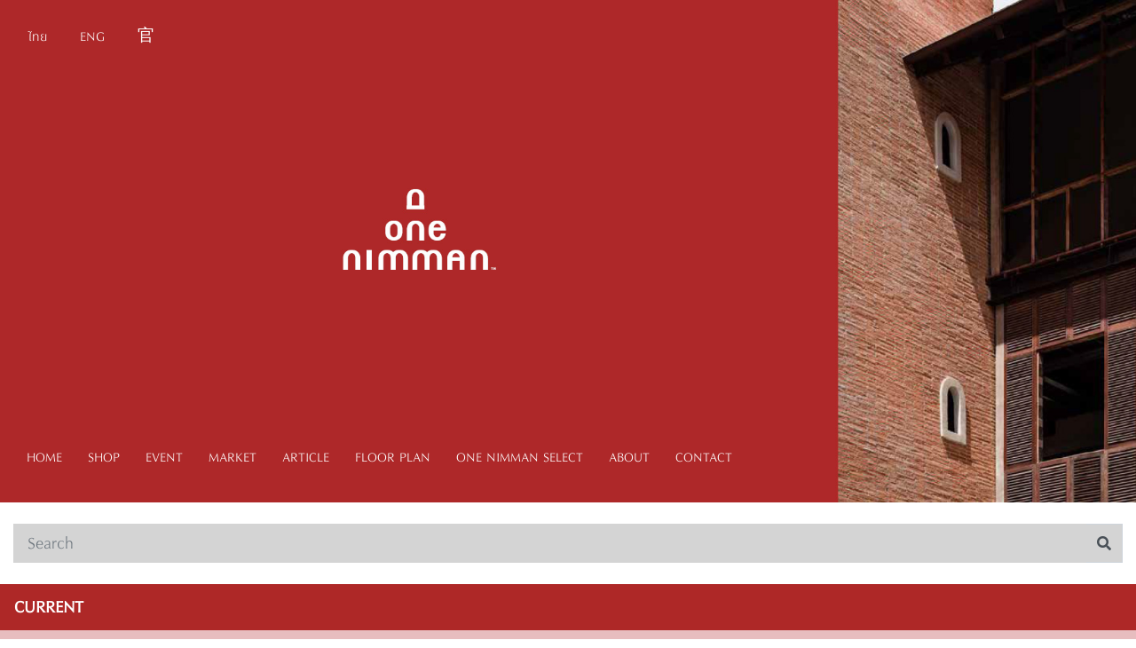

--- FILE ---
content_type: text/html; charset=utf-8
request_url: https://www.onenimman.com/art-gallery/current/
body_size: 20018
content:
<!DOCTYPE html>
<html lang="en">
<head>
<meta charset="UTF-8">
<meta name="viewport" content="width=device-width, initial-scale=1, shrink-to-fit=no">
<meta http-equiv="x-ua-compatible" content="ie=edge">
<title>CURRENT | Art Gallery : ONE NIMMAN แหล่งรวมร้านค้า ศิลปะ วัฒนธรรม และความร่วมสมัย ณ นิมมานซอย 1</title>
<meta name="description" content="วันนิมมาน ทำเลที่โดดเด่นที่สุดบนถนนนิมมานเหมินทร์ คือที่ตั้งของ ONE NIMMAN ที่เชื่อมโยงระหว่างรูปแบบชีวิตสมัยใหม่ กับวัฒนธรรมท้องถิ่น โดยรวบรวมร้านอาหาร พื้นที่ศิลปะ คาเฟ่ บาร์">
<meta name="keywords" content="one nimman, วันนิมมาน, เชียงใหม่, เที่ยวเชียงใหม่, Chiangmai" />
<meta name="robots" content="index,follow">
<meta name="revisit-after" content="3 days">
<meta name="language" content="th">
<meta property="og:title" content="CURRENT | Art Gallery : ONE NIMMAN แหล่งรวมร้านค้า ศิลปะ วัฒนธรรม และความร่วมสมัย ณ นิมมานซอย 1" />
<meta property="og:url" content="https://www.onenimman.com/art-gallery/current/" />
<meta property="og:image" content="https://www.onenimman.com/uploads/FBIMG.png"/>
<meta property="og:site_name" content="One Nimman" />
<meta property="og:type" content="article" />
<meta property="og:description" content="วันนิมมาน ทำเลที่โดดเด่นที่สุดบนถนนนิมมานเหมินทร์ คือที่ตั้งของ ONE NIMMAN ที่เชื่อมโยงระหว่างรูปแบบชีวิตสมัยใหม่ กับวัฒนธรรมท้องถิ่น โดยรวบรวมร้านอาหาร พื้นที่ศิลปะ คาเฟ่ บาร์" />
<meta name="twitter:title" content="CURRENT | Art Gallery : ONE NIMMAN แหล่งรวมร้านค้า ศิลปะ วัฒนธรรม และความร่วมสมัย ณ นิมมานซอย 1" />
<meta name="twitter:description" content="วันนิมมาน ทำเลที่โดดเด่นที่สุดบนถนนนิมมานเหมินทร์ คือที่ตั้งของ ONE NIMMAN ที่เชื่อมโยงระหว่างรูปแบบชีวิตสมัยใหม่ กับวัฒนธรรมท้องถิ่น โดยรวบรวมร้านอาหาร พื้นที่ศิลปะ คาเฟ่ บาร์" />
<meta name="twitter:image" content="https://www.onenimman.com/uploads/FBIMG.png"/>
<meta name="twitter:url" content="https://www.onenimman.com/art-gallery/current/" />
<base href="/">

<link rel="shortcut icon" href="images/favicon.png" type="image/x-icon" />
<link rel="apple-touch-icon-precomposed" sizes="144x144" href="images/144.png">
<link rel="apple-touch-icon-precomposed" sizes="114x114" href="images/114.png">
<link rel="apple-touch-icon-precomposed" sizes="72x72" href="images/72.png">
<link rel="apple-touch-icon-precomposed" href="images/57.png">
<!-- Font Awesome -->
<link rel="stylesheet" href="https://use.fontawesome.com/releases/v5.11.2/css/all.css">
<!-- Google Fonts Roboto -->
<link rel="stylesheet" href="https://fonts.googleapis.com/css?family=Roboto:300,400,500,700&display=swap">
<!-- Bootstrap core CSS -->
<link rel="stylesheet" href="css/bootstrap.min.css">
<link href="css/lity.css" rel="stylesheet"/>
<!-- Material Design Bootstrap -->
<link rel="stylesheet" href="css/mdb.min.css">
<!-- Your custom styles (optional) -->
<link rel="stylesheet" href="css/style.css">
</head>
<body>
<div class=" container-fluid" >
  <div class="row  position-relative">
    <div class="home-top-lang"><a href="#" title="ไทย">ไทย</a> <a href="#" title="ENG">ENG</a> <a href="#" title="官">官</a></div>
    <div class="col-12 text-center d-flex align-items-center home-top-left position-relative" >
        <img src="https://www.onenimman.com/images/head_full.jpg" alt=""  class="h-top-pic"/>
    
      <div class="home-top-logo" ><img src="images/logo.png" alt="Logo"/></div>
      <div class="home-bottom-left">
        <nav class="navbar navbar-expand-lg navbar-dark">
          <div class=" container-fluid">
            <button class="navbar-toggler" type="button" data-toggle="collapse" data-target="#navbar10"> <span class="navbar-toggler-icon"></span> </button>
            <div class="navbar-collapse collapse" id="navbar10">
              <ul class="navbar-nav nav-fill w-100 bg-ul-home-navbar">
                <li class="nav-item"> <a class="nav-link  " href="https://www.onenimman.com" title="HOME">HOME</a> </li>
                <li class="nav-item"> <a class="nav-link  " href="https://www.onenimman.com/shop/" title="SHOP">SHOP</a> </li>
                <li class="nav-item"> <a class="nav-link " href="https://www.onenimman.com/event/" title="EVENT">EVENT</a> </li>
                <li class="nav-item"> <a class="nav-link " href="https://www.onenimman.com/market/" title="MARKET">MARKET</a> </li>
                <li class="nav-item"> <a class="nav-link " href="https://www.onenimman.com/article/" title="ARTICLE">ARTICLE</a> </li>
                                <li class="nav-item"> <a class="nav-link " href="https://www.onenimman.com/floor-plan/" title="FLOOR PLAN">FLOOR PLAN</a> </li>
                                <li class="nav-item"> <a class="nav-link " href="https://www.onenimman.com/one-nimman-select/" title="ONE NIMMAN SELECT">ONE NIMMAN SELECT</a> </li>                
                <li class="nav-item"> <a class="nav-link " href="https://www.onenimman.com/about/" title="ABOUT">ABOUT</a> </li>
                <li class="nav-item"> <a class="nav-link " href="https://www.onenimman.com/contact-us/" title="CONTACT">CONTACT</a> </li>
              </ul>
            </div>
          </div>
        </nav>
      </div>
    </div>
    </div>
</div><div class="container content-div-inside">
  <div class="row wow fadeIn ">
    <div class="col-sm-12 ">
      <form id="FrmSearch" name="FrmSearch" method="get" action="" onSubmit="return checkSearchFrm()">
        <div class="input-group md-form form-sm form-2 pl-0" style="background-color: #d4d4d4;">
          <input class="form-control my-0 py-1" type="text" name="keyword" id="keyword" placeholder="Search" value="" aria-label="Search" style="background-color: #d4d4d4; padding: 1rem;font-size: 1.5rem; border:none">
          <div class="input-group-append"> <button type="submit" class="input-group-text red lighten-3" id="basic-text1" style="background-color: #d4d4d4!important; border-radius: 0;"><i class="fas fa-search text-grey"
          aria-hidden="true"></i></button> </div>
        </div>
      </form>
    </div>
  </div>
  <div class="row wow fadeIn mb-5 gallery-current">
    <div class="col-sm-12 gallery-h1">CURRENT    </div>
        <div class="col-sm-4 gallery-div" style="cursor: pointer;"> <a href="https://www.onenimman.com/art-gallery/current/6/"  title="ORGANIC MARKET">
      <div class="view overlay zoom"> <img src="https://www.onenimman.com/uploads/images/200227194754CMsQ.jpg" width="100%" alt="ORGANIC MARKET"/> </div>
      <div class="gallery-content">
        <h1>ORGANIC MARKET</h1>
        <p>ทุกเช้าวันอาทิตย์
7.00 น. – 12.00 น.</p>
        WHERE : โครงการ One Nimman<br>
                TIME : 7 am - 12 am<br>
      </div>
      </a>
    </div>
        <div class="col-sm-4 gallery-div" style="cursor: pointer;"> <a href="https://www.onenimman.com/art-gallery/current/7/"  title="Cat Nap">
      <div class="view overlay zoom"> <img src="https://www.onenimman.com/uploads/images/200227195815NRaA.jpg" width="100%" alt="Cat Nap"/> </div>
      <div class="gallery-content">
        <h1>Cat Nap</h1>
        <p>ทุกๆศุกร์ เสาร์ อาทิตย์แรกของทุกเดือน
15.00 น. – 22.00 น.</p>
        WHERE : โครงการ One Nimman<br>
                TIME : 3 pm - 11 pm<br>
      </div>
      </a>
    </div>
        <div class="col-sm-4 gallery-div" style="cursor: pointer;"> <a href="https://www.onenimman.com/art-gallery/current/8/"  title="Selected by One Nimman">
      <div class="view overlay zoom"> <img src="https://www.onenimman.com/uploads/images/200227201230ytuF.jpg" width="100%" alt="Selected by One Nimman"/> </div>
      <div class="gallery-content">
        <h1>Selected by One Nimman</h1>
        <p>ทุกวันพฤหัสบดี - เสาร์ 
15.00 น. -  21.00 น.</p>
        WHERE : โครงการ One Nimman<br>
                TIME : 3 pm - 9 pm<br>
      </div>
      </a>
    </div>
        <div class="col-sm-4 gallery-div" style="cursor: pointer;"> <a href="https://www.onenimman.com/art-gallery/current/9/"  title="Salsa">
      <div class="view overlay zoom"> <img src="https://www.onenimman.com/uploads/images/200228091227VFFj.jpg" width="100%" alt="Salsa"/> </div>
      <div class="gallery-content">
        <h1>Salsa</h1>
        <p>ทุกวันอาทิตย์ 
2 ทุ่ม เป็นต้นไป</p>
        WHERE : One Sala<br>
                TIME : 8 pm<br>
      </div>
      </a>
    </div>
        <div class="col-sm-4 gallery-div" style="cursor: pointer;"> <a href="https://www.onenimman.com/art-gallery/current/10/"  title="Swing">
      <div class="view overlay zoom"> <img src="https://www.onenimman.com/uploads/images/200228091822RcaV.jpg" width="100%" alt="Swing"/> </div>
      <div class="gallery-content">
        <h1>Swing</h1>
        <p>ทุกวันเสาร์
2 ทุ่ม เป็นต้นไป</p>
        WHERE : One Square<br>
                TIME : 8 pm<br>
      </div>
      </a>
    </div>
        <div class="col-sm-4 gallery-div" style="cursor: pointer;"> <a href="https://www.onenimman.com/art-gallery/current/11/"  title="YOGA">
      <div class="view overlay zoom"> <img src="https://www.onenimman.com/uploads/images/200228092425pMBS.jpg" width="100%" alt="YOGA"/> </div>
      <div class="gallery-content">
        <h1>YOGA</h1>
        <p>ทุกวันอังคาร และ พฤหัสบดี
9.30 - 10.30 น.</p>
        WHERE : One Sala<br>
                TIME : 9.30 - 10.30 am<br>
      </div>
      </a>
    </div>
      </div>
</div>
<div class="container-fluid shop-pagination">
  <div class="container">
    <div class="row">
      <div class="col-12 text-center">
        <nav aria-label="Page navigation art-gallery">
          <ul class="pagination pg-blue justify-content-center m-0">
					<li class="page-item"><a class="page-link active" href="#">1</a></li>				</ul>
        </nav>
      </div>
    </div>
  </div>
</div><div class="footer-div">
  <div class="container">
    <div class="row py-3 content-div">
      <div class="col-lg-12 py-5"><img src="images/logo_footer.png" width="200" alt="Logo"/></div>
      <div class="col-6  col-sm-6 col-lg-2  py-2">
        <h1>ADDRESS</h1>
        <p>1NIMMANHAEMIN ROAD,
          SUTHEP, MUENG CHIANG MAI,
          THAILAND 50200 </p>
        <h1>CONTACT</h1>
        <p>TEL : 052 080 900
          <br />
          <h1>LEASING</h1>
		  TEL : 095 684 4676 ,<br />
          EMAIL : sales.mgr@onenimman.com</p>
        <h1>OPEN HOUR</h1>
        <p>OPEN DAILY 11.00 am. - 21.00 pm. / Night Market Zone close at 22.00 pm. </p>
        <h1>LOCATION</h1>
        <p> <a href="https://g.page/onenimman?share" data-lity title="GOOGLE MAPS">GOOGLE MAPS</a> </p>
      </div>
      <div class="col-6 col-sm-6 offset-lg-1 col-lg-2  py-2">
        <p>
          <a href="https://www.onenimman.com/shop/" title="SHOP">SHOP</a><br>
          <a href="https://www.onenimman.com/event/" title="EVENT">EVENT</a><br>
          <a href="https://www.onenimman.com/market/" title="MARKET">MARKET</a><br>
          <a href="https://www.onenimman.com/article/" title="ARTICLE">ARTICLE</a><br>
          <a href="https://www.onenimman.com/art-gallery/" title="ART GALLERY">ART GALLERY</a><br>
          <a href="https://www.onenimman.com/floor-plan/" title="FLOOR PLAN">FLOOR PLAN</a><br>
                    <a href="https://www.onenimman.com/one-nimman-select/" title="ONE NIMMAN SELECT">ONE NIMMAN SELECT</a><br>
          <a href="https://www.onenimman.com/about/" title="ABOUT">ABOUT</a><br>
          <a href="https://www.onenimman.com/job/" title="JOB">JOB</a><br>
          <a href="https://www.onenimman.com/tenancy/" title="TENANCY">TENANCY</a><br>
          <a href="https://www.onenimman.com/contact-us/" title="CONTACT">CONTACT</a><br>
        </p>
        <h1>PARTNER</h1>
        <p>
          <a href="#">CONVENTION HALL</a><br>
          <a href="#">U NIMMAN CHIANG MAI</a>
        </p>
      </div>
      <div class="col-lg-7  py-2 social-btn">
        <p class="mb-1">FOLLOW US</p>
        <a href="https://www.facebook.com/onenimman"><img src="images/icon_fb.png"  alt=""/></a> <a href="https://www.instagram.com/onenimman_chiangmai/"><img src="images/icon_inst.png"  alt=""/></a><a href="https://weibo.com/n/%E5%AE%81%E6%9B%BC1%E5%8F%B7ONE_NIMMAN"><img src="images/icon_weibo.png"  alt=""/></a> <a href="https://www.xiaohongshu.com/user/profile/5b2724c3e8ac2b27d8dea9b5?xhsshare=CopyLink&appuid=5b2724c3e8ac2b27d8dea9b5&apptime=1656559416 "><img src="images/icon_xiaohongshu.png" alt=""/></a> </div>
      <div class="col-lg-12  py-2" style="font-size: .9rem;">© ONE NIMMAN, ALL RIGHTS RESERVED. DESIGN BY ROM DESIGN</div>
    </div>
  </div>
</div>
<!-- Back to top button -->
<a href="#" id="scroll" style="display: none;"><span></span></a><!-- jQuery -->
<script type="text/javascript" src="js/jquery.min.js"></script>
<!-- Bootstrap tooltips -->
<script type="text/javascript" src="js/popper.min.js"></script>
<!-- Bootstrap core JavaScript -->
<script type="text/javascript" src="js/bootstrap.min.js"></script>
<!-- MDB core JavaScript -->
<script type="text/javascript" src="js/mdb.min.js"></script>
<!-- SlidesJS Required: Link to jquery.slides.js -->
<script src="js/jquery.slides.min.js"></script>
<script type="text/javascript" src="js/popup/jquery-impromptu.js"></script>
<link rel="stylesheet" type="text/css" href="js/popup/jquery-impromptu.css" media="screen" />

<link rel="stylesheet" type="text/css" href="https://www.onenimman.com/js/jssocials/jssocials.css" />
<link rel="stylesheet" type="text/css" href="https://www.onenimman.com/js/jssocials/jssocials-theme-flat.css" />
<script type="text/javascript" src="https://www.onenimman.com/js/jssocials/jssocials.js"></script>

<script>



$(document).ready(function() {
	$(".share-on-social").jsSocials({
		showCount: false,
    showLabel: false,
		shareIn: "popup",
		shares: ["facebook", 'twitter', "line"]
	});

 


});

function isInt(value) {
		return !isNaN(value) && (function(x) { return (x | 0) === x; })(parseFloat(value))
	}

	function Trim(s){
		while ((s.substring(0,1) == ' ') || (s.substring(0,1) == '\n') || (s.substring(0,1) == '\r'))
		{
			s = s.substring(1,s.length);
		}
		while ((s.substring(s.length-1,s.length) == ' ') || (s.substring(s.length-1,s.length) == '\n') || (s.substring(s.length-1,s.length) == '\r'))
		{
			s = s.substring(0,s.length-1);
		}
		return s;
	}

	function isInteger(s){
		var i;
		for (i = 0; i < s.length; i++){
			var c = s.charAt(i);
			if (((c < "0") || (c > "9"))) return false;

		}
		return true;
	}

	function IsNumeric(strString)
	//  check for valid numeric strings
	{
		var strValidChars = "0123456789";
		var strChar;
		var blnResult = true;

		if (strString.length == 0) return false;

		//  test strString consists of valid characters listed above
		for (i = 0; i < strString.length && blnResult == true; i++){
			strChar = strString.charAt(i);
			if (strValidChars.indexOf(strChar) == -1){
				blnResult = false;
			}
		}
		return blnResult;
	}

	function formatNumber(number){
		number = number.toFixed(2) + '';
		x = number.split('.');
		x1 = x[0];
		x2 = x.length > 1 ? '.' + x[1] : '';
		var rgx = /(\d+)(\d{3})/;
		while (rgx.test(x1)) {
			x1 = x1.replace(rgx, '$1' + ',' + '$2');
		}
		return x1 + x2;
	}

  function formatNumberV2(num) {
    return num.toString().replace(/(\d)(?=(\d{3})+(?!\d))/g, '$1,')
  }

	function phonenumber(str) {
		var isphone = /^(1\s|1|)?((\(\d{3}\))|\d{3})(\-|\s)?(\d{3})(\-|\s)?(\d{4})$/.test(str);
		//alert(isphone);
		return isphone;
	}

	function isEmail(str){
		var supported = 0;
		if (window.RegExp) {
			var tempStr = "a";
			var tempReg = new RegExp(tempStr);
			if (tempReg.test(tempStr)) supported = 1;
		}
		if (!supported)
			return (str.indexOf(".") > 2) && (str.indexOf("@") > 0);
			var r1 = new RegExp("(@.*@)|(\\.\\.)|(@\\.)|(^\\.)");
			var r2 = new RegExp("^.+\\@(\\[?)[a-zA-Z0-9\\-\\.]+\\.([a-zA-Z]{2,3}|[0-9]{1,3})(\\]?)$");
			return (!r1.test(str) && r2.test(str));
	}

  
  $(function() {
    $('.slides').slidesjs({
      width: 1000,
      height: 650,
      navigation: false
    });
    $('.slides-gallery').slidesjs({
      width: 1000,
      height: 450,
      navigation: false
    });

  });

  $(document).ready(function() {
    $(window).scroll(function() {
      if ($(this).scrollTop() > 100) {
        $('#scroll').fadeIn();
      } else {
        $('#scroll').fadeOut();
      }
    });
    $('#scroll').click(function() {
      $("html, body").animate({
        scrollTop: 0
      }, 600);
      return false;
    });
  });
  $(document).ready(function() {
    new WOW().init();
  });

  $(function() {
    //  enable popovers everywhere
    $('[data-toggle="popover"]').popover()
  })

  moveButton = function() {
    $("#toggle").css('left', "100px")
  }

  var x
  window.setInterval(function() {
    newx = $("#toggle").css('left')
    if (newx != x) {
      $("#toggle").popover('update')
      x = newx
    }
  }, 100);

  $("[data-toggle=popover][data-container=body]").each(function(i, obj) {

    $(this).popover({
      html: true,
      //trigger: 'focus', //  close on click elsewhere
      //PROBLEM: clicking button again doesn't close.
      content: function() {
        var id = $(this).attr('data-popover-content')
        return $('#popover-content-' + id).html();
      }
    });

  });

  $(document).ready(function() {

    $('.event').popover();

    $('.event').on('click', function(e) {
      $('.event').not(this).popover('hide');
    });

  });
  
  $(document).ready(function(){

    $('.shop').popover();

    $('.shop').on('click', function (e) {
        $('.shop').not(this).popover('hide');
    });


});



</script>
<script src="js/lity.js"></script>
<script type="text/javascript" src="js/popup/jquery-impromptu.js"></script>
<link rel="stylesheet" type="text/css" href="js/popup/jquery-impromptu.css" media="screen" />
<script>

  function Trim(s) {
    while ((s.substring(0, 1) == ' ') || (s.substring(0, 1) == '\n') || (s.substring(0, 1) == '\r')) {
      s = s.substring(1, s.length);
    }
    while ((s.substring(s.length - 1, s.length) == ' ') || (s.substring(s.length - 1, s.length) == '\n') || (s.substring(s.length - 1, s.length) == '\r')) {
      s = s.substring(0, s.length - 1);
    }
    return s;
  }

  //Search
  function checkSearchFrm() {
    with(document.FrmSearch) {
      if (Trim(keyword.value) == '') {
        jQuery.prompt('กรุณาระบุคำค้นหาของท่าน.');
        return false;
      }
    }
  }

</script>
</body>
</html>

--- FILE ---
content_type: text/css
request_url: https://www.onenimman.com/css/style.css
body_size: 16375
content:
@font-face {
	font-family: 'TH SarabunPSK';
	src: url('../fonts/THSarabunPSK.eot');
	src: url('../fonts/THSarabunPSK.eot?#iefix') format('embedded-opentype'), url('../fonts/THSarabunPSK.woff') format('woff'), url('../fonts/THSarabunPSK.ttf') format('truetype'), url('../fonts/THSarabunPSK.svg#THSarabunPSK') format('svg');
	font-weight: normal;
	font-style: normal;
	letter-spacing: normal;
}
@font-face {
	font-family: 'DB Ontima X';
	src: url('../fonts/DBOntimaX-Light.eot');
	src: url('../fonts/DBOntimaX-Light.eot?#iefix') format('embedded-opentype'), url('../fonts/DBOntimaX-Light.woff') format('woff'), url('../fonts/DBOntimaX-Light.ttf') format('truetype'), url('../fonts/DBOntimaX-Light.svg#DBOntimaX-Light') format('svg');
	font-weight: 300;
	font-style: normal;
	letter-spacing: normal;
}
.container {
	width: 100%;
	/*   max-width:1560px!important;*/
	max-width: 1400px!important;
}
/*edit16042020*/
.h-top-pic {
    width: 100%;
    padding: 0;
}
.home-top-logo{
	display:none;
}
/*edit16042020 end*/

/*26022020*/
.shop-cat{
width: 100%;
    text-align: center;
    margin: auto;
    padding-top: 1rem;
    padding-bottom: 1rem;
    border-bottom: 1px solid #ccc;
}.shop-cat ul{
	text-align: center;
    margin: auto;
	 padding: 0;
}
.shop-cat ul li{
list-style: none;
    display: inline-block;
    padding: .2rem 1rem;
    text-align: center;
}
.shop-cat ul li a{
	font-weight:700;
	color:#000;
	font-size:1.2rem;
}.shop-cat ul li a.active{
	 color: #ad2828!important;
}

.shop-popover {
    color: #fff!important;
    background-color: #d37a28!important;
    font-family: 'DB Ontima X'!important;
    font-size: 1.2rem;
    line-height: 1.1rem;
}
.shop-popover h2 {

    font-family: 'DB Ontima X'!important;
    font-size: 1.4rem!important;
    line-height: 1.1rem;
}.shop-popover a { 
color:#fff;
}
.shop.bs-popover-auto[x-placement^=top]>.arrow::after, .bs-popover-top>.arrow::after {
  border-top-color: #d37a28!important;
}

.shop.bs-popover-auto[x-placement^=bottom]>.arrow::after, .bs-popover-bottom>.arrow::after {
    border-bottom-color:  #d37a28!important;
}.shop.bs-popover-auto[x-placement^=left]>.arrow::after, .bs-popover-left>.arrow::after {
  border-top-color: #d37a28!important;
}

.shop.bs-popover-auto[x-placement^=right]>.arrow::after, .bs-popover-right>.arrow::after {
    border-bottom-color:  #d37a28!important;
}

h3.popover-header {
    display: none!important;
}
/*26022020*/

body {
	font-family: 'DB Ontima X';
	font-size: 1.2rem;
	line-height: 1.3rem;
}
.navbar {
	box-shadow: none;
	-webkit-box-shadow: none;
	padding: 0;
}
.home-bottom-left {
	position: absolute;
	width: 100%;
	bottom: 2rem;
	z-index: 2;
}
.not-home-top-left {
	background-color: #ad2828;
	height: 50vh;
	padding: 0
}
.not-home-top-right {
	/* background-image: url(../images/bg_top.jpg); */
	background-size: cover;
	height: 50vh;
	background-position: center
}
.home-top-left {
	background-color: #ad2828;
	height: auto;
	padding: 0
}
.home-top-right {
	/* background-image: url(../images/bg_top.jpg); */
	background-size: cover;
	height: 95vh;
	background-position: center
}
.home-top-logo {
	margin: auto;
}
.home-top-logo img {
	width: 200px;
}
.bg-ul-home-navbar {
	background-color: transparent;
}
.bg-ul-home-navbar .nav-item .nav-link {
	font-size: 1.2rem;
}
.home-top-lang {
	position: absolute;
	top: 2rem;
	margin-left: 1rem;
	z-index: 3;
}
.home-top-lang a {
	color: #fff;
	font-size: 1.2rem;
	padding: 1rem;
}
.h-head {
	font-size: 1.8rem;
	font-weight: bold;
	color: #ad2828;
}
.card-date {
	background-color: #d37a28;
	text-align: center;
	color: #fff;
	padding: 1.1rem;
}
.card-date h1 {
	line-height: 3rem;
	margin-bottom: .3rem;
	font-size: 5rem;
}
.card-date h3 {
	font-size: 1.5rem;
	line-height: .8rem;
	margin-bottom: 0;
}
.card-name {
	background-color: #ad2828;
	text-align: center;
	color: #fff;
}
.card-name h2 {
	font-size: 1.2rem;
	padding: .5rem;
	margin-bottom: 0;
}
.btn_viewmore {
	border: #ad2828 solid 1px;
	color: #fff;
	background-color: #ad2828;
	font-size: 1rem;
	padding: 10px 40px;
	margin: 1rem 0 0 0;
	border-radius: 0px;
	box-shadow: none;
}
.btn_viewmore:hover {
	box-shadow: none;
	color: #fff!important;
	background-color: #ad2828;
}
.hr-red {
	background-color: #ad2828;
	margin-bottom: 2rem;
	margin-top: 2rem;
}
.px-4-1 {
	padding: 0 4rem;
}
.px-5-1 {
	padding: 0 5rem;
}
.content-div h1 {
	font-size: 3rem;
	line-height: 2.5rem;
	font-weight: bold;
	color: #ad2828;
	letter-spacing: .2rem;
}.content-div h2{
	    font-size: 1.8rem;
    line-height: 2.5rem;
    font-weight: bold;
}.content-div h3{
font-size: 1.2rem;
    font-weight: 600;
    line-height: 1.8rem;
}
.content-div p {
	font-size: 1.2rem;
	line-height: 1.2rem;
	color: #ad2828;
}
.content-div-inside h1 {
	font-size: 3rem;
	line-height: 2.5rem;
	font-weight: bold;
	color: #ad2828;
	letter-spacing: .2rem;
}
.content-div-inside h5 {
	font-size: 1.6rem;
	line-height: 1.5rem;
	;
}
.b-top-red {
	border-top: 1px solid #ad2828;
	padding-top: 1.3rem;
	padding-bottom: 1.3rem;
}
.b-top-red h2 {
	font-size: 1.8rem;
	color: #ad2828;
	line-height: 1.5rem;
	font-weight: bold;
	margin-bottom: .7rem;
}
.b-top-red h6 {
	font-size: 1.2rem;
	font-weight: bold;
	margin-bottom: 0;
}
.text-red-i {
	color: #ad2828;
	font-style: italic;
	font-weight: 600;
}
.text-red-i strong {
	color: #ad2828;
	font-style: italic;
	font-weight: 600;
	font-size: 1.5rem;
}
.text-red {
	color: #ad2828!important;
}
/*slide*/


.slides-gallery {
	margin-bottom: 1rem;
}
.slides-gallery .slidesjs-navigation {
	margin-top: 10px;
}
.slides-gallery .slidesjs-previous {
	margin-right: 0px;
	float: left;
}
.slides-gallery .slidesjs-next {
	margin-right: 0px;
	float: left;
}
.slides {
	margin-bottom: 1rem;
}
.slides .slidesjs-navigation {
	margin-top: 10px;
}
.slides .slidesjs-previous {
	margin-right: 0px;
	float: left;
}
.slides .slidesjs-next {
	margin-right: 0px;
	float: left;
}
.slidesjs-pagination {
	margin: 6px 0 0;
	float: right;
	list-style: none;
}
.slidesjs-pagination li {
	float: left;
	margin: 0 1px;
}
.slidesjs-pagination li a {
	display: block;
	width: 13px;
	height: 0;
	padding-top: 13px;
	background-image: url(img/pagination.png);
	background-position: 0 0;
	float: left;
	overflow: hidden;
}
.slidesjs-pagination li a.active, .slidesjs-pagination li a:hover.active {
	background-position: 0 -13px
}
.slidesjs-pagination li a:hover {
	background-position: 0 -26px
}
#slides a:link, #slides a:visited {
	color: #333
}
#slides a:hover, #slides a:active {
	color: #9e2020
}
.box-border {
	border: 1px solid #ad2828;
	padding: 2rem;
}
.box-noborder {
	border: none;
	padding: 0 2rem;
}
/*slide END*/
.sm-show {
	display: none
}
.footer-div {
	width: 100%;
	background-color: #ad2828;
}
.footer-div {
	color: #fff;
}
.footer-div a {
	color: #fff;
}
.footer-div h1 {
	font-size: 1.1rem;
	line-height: 1rem;
	font-weight: bold;
	margin-bottom: 0;
	color: #fff;
}
.footer-div p {
	font-size: 1.1rem;
	line-height: 1rem;
	font-weight: 500;
	color: #fff;
}
.social-btn a {
	padding-right: .2rem;
}
.social-btn a img {
	width: 30px;
}
#scroll {
	position: fixed;
	right: 1.5rem;
	bottom: 10px;
	cursor: pointer;
	width: 50px;
	height: 50px;
	background-color: #ad2828;
	text-indent: -9999px;
	display: none;
	/*    -webkit-border-radius: 60px;
    -moz-border-radius: 60px;
    border-radius: 60px;*/
	z-index: 3;
	background-image: url(../images/back2top.png);
}
#scroll span {
/*    position: absolute;
    top: 50%;
    left: 50%;
    margin-left: -8px;
    margin-top: -12px;
    height: 0;
    width: 0;
    border: 8px solid transparent;
    border-bottom-color: #ffffff;*/
}
#scroll:hover {
	background-color: #e74c3c;
	opacity: 1;
	filter: "alpha(opacity=100)";
	-ms-filter: "alpha(opacity=100)";
}
.shop-div {
	background-color: #d37a28;
	text-align: center;
	color: #fff;
	padding: 1.1rem;
}
.left-div {
	display: inline-block;
	float: left;
	padding: 1rem;
	text-align: left;
	width: calc(100% - 75px);
}
.right-div {
	display: inline-block;
	float: left;
	padding: 1rem .5rem;
	text-align: left;
	width: 75px;
}
.card-shop h1 {
	font-size: 1.7rem;
	line-height: 1.4rem;
	margin-bottom: .3rem;
}
.card-shop h2 {
	font-size: 1.2rem;
	line-height: 1.1rem;
	margin-bottom: 0;
}
.share-btn img {
	width: 25px;
	padding-right: 5px;
}
.zoom img {
	border-radius: 0;
}
.card-shop .card {
	margin-bottom: 2rem!important;
}
.shop-pagination {
	font-size: 2rem;
	background-color: #d37a28;
	color: #fff;
	padding-top: 1rem;
}
.shop-pagination .pagination .page-item .page-link {
	font-size: 1.8rem;
	color: #ffffff;
}
.shop-pagination .pagination .page-item {
	margin-bottom: 0;
	padding-bottom: 0;
}
.shop-pagination .pagination .page-item.disabled .page-link {
	color: #e99c56;
}
.shop-pagination .pagination .page-item .page-link:hover {
	font-size: 1.8rem;
	color: #ffffff;
	background-color: #e99c56;
}
.navbar.navbar-dark .navbar-nav .nav-item .nav-link.active {
	color: #d37a28;
	font-weight: bold;
}
.directory ul {
}
.directory ul li {
	list-style: none;
	font-size: 1.2;
	font-weight: bold;
}
.gallery-current {
	background-color: #e7bdbf
}
.gallery-upcoming {
	background-color: #f4d6bc
}
.gallery-past {
	background-color: #e3d8ba
}
.gallery-div {
	padding-top: 1rem;
}
.gallery-content {
	font-size: 1.1rem;
	line-height: 1.2rem;
	font-weight: bold;
	color: #0f0e0e;
	padding: 1rem;letter-spacing: 0;
}
.gallery-div h1 {
	font-size: 2rem;
	line-height: 1.8rem;
	font-weight: bold;
	color: #0f0e0e;
	    letter-spacing: normal;
}
.gallery-div h2 {
	font-size: 1.4rem;
	margin-bottom: 0;
	line-height: 1.4rem;
	font-weight: bold;
	color: #0f0e0e;
}
.gallery-div p {
	font-size: 1.2rem;
	line-height: 1.2rem;
	font-weight: bold;
	color: #0f0e0e;
}
.gallery-h1 {
	text-align: left;
	background-color: #ae2827;
	font-size: 1.5rem;
	font-weight: bold;
	width: 100%;
	padding: 1rem;
	color: #fff
}
.gallery-h2 {
	text-align: left;
	background-color: #d37a28;
	font-size: 1.5rem;
	font-weight: bold;
	width: 100%;
	padding: 1rem;
	color: #fff
}
.gallery-h3 {
	text-align: left;
	background-color: #a0791a;
	font-size: 1.5rem;
	font-weight: bold;
	width: 100%;
	padding: 1rem;
	color: #fff
}
.event-viewall {
	position: absolute;
	right: 1rem;
	top: 1rem;
	color: #fff!important;
}
.event-viewall a {
	color: #fff!important;
}
.loadmore-div {
	font-size: 1.5rem;
	background-color: #d37a28;
	color: #fff;
	padding-top: 1.5rem;
	padding-bottom: 1.5rem;
}
.loadmore-div a {
	color: #fff;
}
.description {
	font-size: 1.2rem;
	line-height: 1.2rem;
	font-weight: bold;
	color: #ad2828;
	margin-bottom: 0;
}
.text-red-b {
	font-size: 1.5rem;
	line-height: 1.5rem;
	font-weight: bold;
	color: #ad2828;
	margin-bottom: 10px;
}
.div-text-sm-wh {
	position: absolute;
	bottom: 2rem;
	left: 1rem;
	font-size: 1rem;
	line-height: 1rem;
	color: #fff;
}
.undercon-div {
	background-size: cover;
	min-height: 500px;
	text-align: left;
	padding: 3rem;
}
.text-undercon-div h1 {
	color: #fff;
	font-size: 3rem;
	line-height: 2.5rem;
}
.text-undercon-div p {
	color: #fff;
	font-size: 1.2rem;
	line-height: 1.2rem;
}
.border-red {
	border: 1px solid #ae2828!important
}
.remark-r {
	color: #ad2828;
	font-size: 2rem;
	line-height: 2rem;
	font-weight: bold;
}
.remark-bk {
	color: #000;
	font-size: 2rem;
	line-height: 2rem;
	font-weight: bold;
}
/*popover START*/
/* [data-toggle=popover] {
  position: absolute
} */
.hide {
	display: none;
}
/*popover END*/
/*calendar start*/

.calendar-event{
position: absolute;
top: 2rem;
}
.calendar-event-mobile{
	display:none
}
.div-pc{
display:block
}.div-mobile{
display:none
}

.popover-event-text {
	font-size: 11px!important;
}/*.popover{
border-radius: 0!important;
    background-color: #000;
    color: #fff!important;
}*/
.popover-body {
	color: #fff;
	padding: 0;
}
.popover-body h2 {
	font-weight: bold;
	font-size: .8rem;
	color: #fff;
	padding: 0;
	margin-bottom: .5rem;
}
.temporary {
	color: #fff!important;
	background-color: #000!important;
}
.permanent {
	color: #fff!important;
	background-color: #ad2828!important;
}
.popover {
	border-radius: 0!important;
	background-color: #000!important;
	color: #fff!important;
}
.event {
	padding-right: .5rem;
	margin-bottom: .5rem
}
.event-m {
	background-color: #d47b29;
	color: #fff;
	margin-bottom: 0!important;
	padding: 0;
	font-size: 2.8rem;
	margin-left: -15px;
	margin-right: -15px;
	padding-left: 1rem;
	text-align: left!important;
}
.event-nav {
	position: absolute;
	right: 1.5rem;
	top: 1rem;
}
.more-event {
	color: #fff!important;
	padding: 1rem 0;
	font-size: .8rem;
	font-weight: bold;
	text-decoration: underline;
}

@media (max-width:575px) {
.calendar-event {
	position: absolute;
	right: .4rem;
	top: .4rem;
}
.display-4 {
	font-size: 1.5rem;
}
.day h5 {
	background-color: #f8f9fa;
	padding: 3px 5px 5px;
	margin: -8px -8px 8px -8px;
}
.date {
	padding-left: 4px;
}.shop-cat ul li {

    width: 100%;
    border-bottom: 1px solid #ccc;
}.shop-cat {
    border-bottom: none;
}
.event-m {
    padding: .7rem;
    font-size: 2rem;
}
.popover {
	display:none
} .calendar-event{
	display:none
}.calendar-event-mobile{
	display:block;
position: absolute;
    right: .4rem;
    top: .4rem;
}.div-pc{
display:none
}.div-mobile{
display:block
}a.shop{
	color:#000!important;
}
}
@media (min-width : 992px)  {
 .navbar-expand-lg .navbar-nav {
    max-width: 66%;
}
}
@media (min-width : 993px) {
.day {
	height: 8vw;
}
}

@media (min-width : 577px) and (max-width : 992px) {
.day {
	height: 11vw;
}
}

@media (max-width: 576px) {
.day {
	height: 2.5rem;
}
}

/*calendar END*/

@media only screen and (max-width :992px) {
	
	/*edit16042020*/

.home-top-logo{
	display:block;
}
/*edit16042020 end*/

	
/*	.home-top-left{
	background-color:#ad2828;height: auto; padding:0;
}*/.h-top-pic {
	display:none;
}
	.home-top-left{
	background-color:#ad2828;height: 65px; padding:0;
}

.home-top-right {
	background-image: url(../images/bg_top.jpg);
	background-size: cover;
	height: 50vh;
}
.not-home-top-left {
	background-color: #ad2828;
	height: auto;
	padding: 0
}
.not-home-top-right {
	background-image: url(../images/bg_top.jpg);
	background-size: cover;
	height: 50vh;
	background-position: center
}
.home-bottom-left {
	position: absolute;
	width: 100%;
	top: 0;
	z-index: 2;
}
.home-top-logo img {
	width: 100px;
	padding: 1rem;
}
.home-bottom-left .navbar-toggler {
	margin-top: 1rem;
}
.bg-ul-home-navbar {
	background-color: #fff;
	margin-top: 14px;
}
.bg-ul-home-navbar .nav-item .nav-link {
	-webkit-transition: .35s;
	transition: .35s;
	color: #ad2828!important;
	font-size: 1.2rem;
	font-weight: bold;
	border-bottom: 1px solid #ad2828;
}
.home-top-lang {
	position: absolute;
	top: 1.5rem;
	right: 0rem;
	z-index: 3;
}
.home-top-lang a {
	color: #fff;
	font-size: 1rem;
	padding: .25rem;
}
.px-4-1 {
	padding: 0 1rem;
}
.px-5-1 {
	padding: 0 1rem;
}
.sm-show {
	display: block
}
.hr-red {
	background-color: #ad2828;
	margin-bottom: 0rem;
	margin-top: 2rem;
}
}

@media only screen and (min-width : 993px) and (max-width : 1200px) {
	.px-4-1 {
		padding: 0 2rem;
	}
	.px-5-1 {
		padding: 0 2rem;
	}
}

.article-cate{
	width: 100%;
	text-align: left;
	margin: auto;
	padding-top: 1rem;
	padding-bottom: 1rem;
	border-bottom: 1px solid #ccc;

}

.article-cate ul{
	text-align: left;
		margin: auto;
	padding: 0;
}

.article-cate ul li{
	list-style: none;
	display: inline-block;
	padding: .2rem 1rem;
	text-align: left;
}
.article-cate ul li a{
	font-weight:700;
	color:#000;
	font-size:1.2rem;
}

.article-cate ul li a.active{
	color: #ad2828!important;
}

.card-article .card{
  margin-bottom: 30px;
}

.card-article .card h1{
	font-size: 1.4rem;
  margin-bottom: 0;
  line-height: 1.4rem;
  font-weight: 600;
  color: #0f0e0e;
}

.card-article .card p.content-preview{
	font-size: 1.1rem;
  margin-bottom: 0;
  line-height: 1.4rem;
  font-weight: 500;
  color: #0f0e0e;
}

.card-article .card p.content-cate{
	font-size: 1.0rem;
  color: #a5a3a3;
	font-weight: 600;
}

.card-article .card .article-content{
	height: 160px;
	margin: 10px;
}

.text-show{
	line-height: 40px;
}

.share-row{
  border-top: 1px solid rgba(0,0,0,1);
}

.title-name h1{
	font-size: 40px;
  line-height: 45px;
	color: #ad2828;
	font-weight: 600;
}

.title-name a.ClickBack{
	color: #0f0e0e;
}

.content-share{
	margin-right: 15px;
}
.text-share{
  padding-right: 15px;
  padding-left: 15px;
  line-height: 40px;
}

a.color-lang {
	color: #e99c56 !important;
	font-weight: bold;
}

--- FILE ---
content_type: application/javascript
request_url: https://www.onenimman.com/js/popup/jquery-impromptu.js
body_size: 20352
content:
(function(root, factory) {
	if (typeof define === 'function' && define.amd) {
		define(['jquery'], factory);
	} else {
		factory(root.jQuery);
	}
}(this, function($) {
	"use strict";

	/**
	* Class constructor
	* @param message String/Object - String of html or Object of states
	* @param options Object - Options to set the prompt
	* @return jQuery - container with overlay and prompt
	*/
	var imp = function(message, options) {
		// only for backwards compat, to be removed in future version
		if(options !== undefined && options.classes !== undefined && typeof options.classes === 'string'){
			options = { box: options.classes };
		}

		imp.options = $.extend({},imp.defaults,options);
		imp.currentPrefix = imp.options.prefix;

		// Be sure any previous timeouts are destroyed
		if(imp.timeout){
			clearTimeout(imp.timeout);
		}
		imp.timeout = false;

		var opts = imp.options,
			$body = $(document.body),
			$window = $(window);

		//build the box and fade
		var msgbox = '<div class="'+ imp.options.prefix +'box '+ opts.classes.box +'">';
		if(opts.useiframe && ($('object, applet').length > 0)) {
			msgbox += '<iframe src="javascript:false;" style="display:block;position:absolute;z-index:-1;" class="'+ opts.prefix +'fade '+ opts.classes.fade +'"></iframe>';
		} else {
			msgbox +='<div class="'+ opts.prefix +'fade '+ opts.classes.fade +'"></div>';
		}
		msgbox += '<div class="'+ opts.prefix +' '+ opts.classes.prompt +'">'+
					'<form action="javascript:false;" onsubmit="return false;" class="'+ opts.prefix +'form '+ opts.classes.form +'">'+
						'<div class="'+ opts.prefix +'close '+ opts.classes.close +'">'+ opts.closeText +'</div>'+
						'<div class="'+ opts.prefix +'states"></div>'+
					'</form>'+
				'</div>'+
			'</div>';

		imp.jqib = $(msgbox).appendTo($body);
		imp.jqi = imp.jqib.children('.'+ opts.prefix);//.data('jqi',opts);
		imp.jqif = imp.jqib.children('.'+ opts.prefix +'fade');

		//if a string was passed, convert to a single state
		if(message.constructor === String){
			message = {
				state0: {
					title: opts.title,
					html: message,
					buttons: opts.buttons,
					position: opts.position,
					focus: opts.focus,
					defaultButton: opts.defaultButton,
					submit: opts.submit
				}
			};
		}

		//build the states
		imp.options.states = {};
		var k,v;
		for(k in message){
			v = $.extend({},imp.defaults.state,{name:k},message[k]);
			imp.addState(v.name, v);

			if(imp.currentStateName === ''){
				imp.currentStateName = v.name;
			}
		}

		//Events
		imp.jqi.on('click', '.'+ opts.prefix +'buttons button', function(e){
			var $t = $(this),
				$state = $t.parents('.'+ opts.prefix +'state'),
				stateobj = imp.options.states[$state.data('jqi-name')],
				msg = $state.children('.'+ opts.prefix +'message'),
				clicked = stateobj.buttons[$t.text()] || stateobj.buttons[$t.html()],
				forminputs = {};

			// if for some reason we couldn't get the value
			if(clicked === undefined){
				for(var i in stateobj.buttons){
					if(stateobj.buttons[i].title === $t.text() || stateobj.buttons[i].title === $t.html()){
						clicked = stateobj.buttons[i].value;
					}
				}
			}

			//collect all form element values from all states.
			$.each(imp.jqi.children('form').serializeArray(),function(i,obj){
				if (forminputs[obj.name] === undefined) {
					forminputs[obj.name] = obj.value;
				} else if (typeof forminputs[obj.name] === Array || typeof forminputs[obj.name] === 'object') {
					forminputs[obj.name].push(obj.value);
				} else {
					forminputs[obj.name] = [forminputs[obj.name],obj.value];
				}
			});

			// trigger an event
			var promptsubmite = new $.Event('impromptu:submit');
			promptsubmite.stateName = stateobj.name;
			promptsubmite.state = $state;
			$state.trigger(promptsubmite, [clicked, msg, forminputs]);

			if(!promptsubmite.isDefaultPrevented()){
				imp.close(true, clicked,msg,forminputs);
			}
		});

		// if the fade is clicked blink the prompt
		var fadeClicked = function(){
			if(opts.persistent){
				var offset = (opts.top.toString().indexOf('%') >= 0? ($window.height()*(parseInt(opts.top,10)/100)) : parseInt(opts.top,10)),
					top = parseInt(imp.jqi.css('top').replace('px',''),10) - offset;

				//$window.scrollTop(top);
				$('html,body').animate({ scrollTop: top }, 'fast', function(){
					var i = 0;
					imp.jqib.addClass(opts.prefix +'warning');
					var intervalid = setInterval(function(){
						imp.jqib.toggleClass(opts.prefix +'warning');
						if(i++ > 1){
							clearInterval(intervalid);
							imp.jqib.removeClass(opts.prefix +'warning');
						}
					}, 100);
				});
			}
			else {
				imp.close(true);
			}
		};

		// listen for esc or tab keys
		var keyDownEventHandler = function(e){
			var key = (window.event) ? event.keyCode : e.keyCode;

			//escape key closes
			if(key === 27) {
				fadeClicked();
			}

			//enter key pressed trigger the default button if its not on it, ignore if it is a textarea
			if(key === 13){
				var $defBtn = imp.getCurrentState().find('.'+ opts.prefix +'defaultbutton');
				var $tgt = $(e.target);

				if($tgt.is('textarea,.'+opts.prefix+'button') === false && $defBtn.length > 0){
					e.preventDefault();
					$defBtn.click();
				}
			}

			//constrain tabs, tabs should iterate through the state and not leave
			if (key === 9){
				var $inputels = $('input,select,textarea,button',imp.getCurrentState());
				var fwd = !e.shiftKey && e.target === $inputels[$inputels.length-1];
				var back = e.shiftKey && e.target === $inputels[0];
				if (fwd || back) {
					setTimeout(function(){
						if (!$inputels){
							return;
						}
						var el = $inputels[back===true ? $inputels.length-1 : 0];

						if (el){
							el.focus();
						}
					},10);
					return false;
				}
			}
		};

		imp.position();
		imp.style();

		imp.jqif.click(fadeClicked);
		$window.resize({animate:false}, imp.position);
		imp.jqi.find('.'+ opts.prefix +'close').click(imp.close);
		imp.jqib.on("keydown",keyDownEventHandler)
					.on('impromptu:loaded', opts.loaded)
					.on('impromptu:close', opts.close)
					.on('impromptu:statechanging', opts.statechanging)
					.on('impromptu:statechanged', opts.statechanged);

		// Show it
		imp.jqif[opts.show](opts.overlayspeed);
		imp.jqi[opts.show](opts.promptspeed, function(){

			var $firstState = imp.jqi.find('.'+ opts.prefix +'states .'+ opts.prefix +'state').eq(0);
			imp.goToState($firstState.data('jqi-name'));

			imp.jqib.trigger('impromptu:loaded');
		});

		// Timeout
		if(opts.timeout > 0){
			imp.timeout = setTimeout(function(){ imp.close(true); },opts.timeout);
		}

		return imp.jqib;
	};

	imp.defaults = {
		prefix:'jqi',
		classes: {
			box: '',
			fade: '',
			prompt: '',
			form: '',
			close: '',
			title: '',
			message: '',
			buttons: '',
			button: '',
			defaultButton: ''
		},
		title: '',
		closeText: '&times;',
		buttons: {
			Ok: true
		},
		loaded: function(e){},
		submit: function(e,v,m,f){},
		close: function(e,v,m,f){},
		statechanging: function(e, from, to){},
		statechanged: function(e, to){},
		opacity: 0.6,
		zIndex: 9999,
		overlayspeed: 'slow',
		promptspeed: 'fast',
		show: 'fadeIn',
		focus: 0,
		defaultButton: 0,
		useiframe: false,
		top: '25%',
		position: {
			container: null,
			x: null,
			y: null,
			arrow: null,
			width: null
		},
		persistent: true,
		timeout: 0,
		states: {},
		state: {
			name: null,
			title: '',
			html: '',
			buttons: {
				Ok: true
			},
			focus: 0,
			defaultButton: 0,
			position: {
				container: null,
				x: null,
				y: null,
				arrow: null,
				width: null
			},
			submit: function(e,v,m,f){
				return true;
			}
		}
	};

	/**
	* currentPrefix String - At any time this show be the prefix
	* of the current prompt ex: "jqi"
	*/
	imp.currentPrefix = imp.defaults.prefix;

	/**
	* currentStateName String - At any time this is the current state
	* of the current prompt ex: "state0"
	*/
	imp.currentStateName = "";

	/**
	* setDefaults - Sets the default options
	* @param o Object - Options to set as defaults
	* @return void
	*/
	imp.setDefaults = function(o) {
		imp.defaults = $.extend({}, imp.defaults, o);
	};

	/**
	* setStateDefaults - Sets the default options for a state
	* @param o Object - Options to set as defaults
	* @return void
	*/
	imp.setStateDefaults = function(o) {
		imp.defaults.state = $.extend({}, imp.defaults.state, o);
	};

	/**
	* position - Repositions the prompt (Used internally)
	* @return void
	*/
	imp.position = function(e){
		var restoreFx = $.fx.off,
			$state = imp.getCurrentState(),
			stateObj = imp.options.states[$state.data('jqi-name')],
			pos = stateObj? stateObj.position : undefined,
			$window = $(window),
			bodyHeight = document.body.scrollHeight, //$(document.body).outerHeight(true),
			windowHeight = $(window).height(),
			documentHeight = $(document).height(),
			height = bodyHeight > windowHeight ? bodyHeight : windowHeight,
			top = parseInt($window.scrollTop(),10) + (imp.options.top.toString().indexOf('%') >= 0?
					(windowHeight*(parseInt(imp.options.top,10)/100)) : parseInt(imp.options.top,10));

		// when resizing the window turn off animation
		if(e !== undefined && e.data.animate === false){
			$.fx.off = true;
		}

		imp.jqib.css({
			position: "absolute",
			height: height,
			width: "100%",
			top: 0,
			left: 0,
			right: 0,
			bottom: 0
		});
		imp.jqif.css({
			position: "fixed",
			height: height,
			width: "100%",
			top: 0,
			left: 0,
			right: 0,
			bottom: 0
		});

		// tour positioning
		if(pos && pos.container){
			var offset = $(pos.container).offset();

			if($.isPlainObject(offset) && offset.top !== undefined){
				imp.jqi.css({
					position: "absolute"
				});
				imp.jqi.animate({
					top: offset.top + pos.y,
					left: offset.left + pos.x,
					marginLeft: 0,
					width: (pos.width !== undefined)? pos.width : null
				});
				top = (offset.top + pos.y) - (imp.options.top.toString().indexOf('%') >= 0? (windowHeight*(parseInt(imp.options.top,10)/100)) : parseInt(imp.options.top,10));
				$('html,body').animate({ scrollTop: top }, 'slow', 'swing', function(){});
			}
		}
		// custom state width animation
		else if(pos && pos.width){
			imp.jqi.css({
					position: "absolute",
					left: '50%'
				});
			imp.jqi.animate({
					top: pos.y || top,
					left: pos.x || '50%',
					marginLeft: ((pos.width/2)*-1),
					width: pos.width
				});
		}
		// standard prompt positioning
		else{
			imp.jqi.css({
				position: "absolute",
				top: top,
				left: '50%',//$window.width()/2,
				marginLeft: ((imp.jqi.outerWidth(false)/2)*-1)
			});
		}

		// restore fx settings
		if(e !== undefined && e.data.animate === false){
			$.fx.off = restoreFx;
		}
	};

	/**
	* style - Restyles the prompt (Used internally)
	* @return void
	*/
	imp.style = function(){
		imp.jqif.css({
			zIndex: imp.options.zIndex,
			display: "none",
			opacity: imp.options.opacity
		});
		imp.jqi.css({
			zIndex: imp.options.zIndex+1,
			display: "none"
		});
		imp.jqib.css({
			zIndex: imp.options.zIndex
		});
	};

	/**
	* get - Get the prompt
	* @return jQuery - the prompt
	*/
	imp.get = function(state) {
		return $('.'+ imp.currentPrefix);
	};

	/**
	* addState - Injects a state into the prompt
	* @param statename String - Name of the state
	* @param stateobj Object - options for the state
	* @param afterState String - selector of the state to insert after
	* @return jQuery - the newly created state
	*/
	imp.addState = function(statename, stateobj, afterState) {
		var state = "",
			$state = null,
			arrow = "",
			title = "",
			opts = imp.options,
			$jqistates = $('.'+ imp.currentPrefix +'states'),
			buttons = [],
			showHtml,defbtn,k,v,l,i=0;

		stateobj = $.extend({},imp.defaults.state, {name:statename}, stateobj);

		if(stateobj.position.arrow !== null){
			arrow = '<div class="'+ opts.prefix + 'arrow '+ opts.prefix + 'arrow'+ stateobj.position.arrow +'"></div>';
		}
		if(stateobj.title && stateobj.title !== ''){
			title = '<div class="lead '+ opts.prefix + 'title '+ opts.classes.title +'">'+  stateobj.title +'</div>';
		}

		showHtml = stateobj.html;
		if (typeof stateobj.html === 'function') {
			showHtml = 'Error: html function must return text';
		}

		state += '<div id="'+ opts.prefix +'state_'+ statename +'" class="'+ opts.prefix + 'state" data-jqi-name="'+ statename +'" style="display:none;">'+
					arrow + title +
					'<div class="'+ opts.prefix +'message '+ opts.classes.message +'">' + showHtml +'</div>'+
					'<div class="'+ opts.prefix +'buttons '+ opts.classes.buttons +'"'+ ($.isEmptyObject(stateobj.buttons)? 'style="display:none;"':'') +'>';

		// state buttons may be in object or array, lets convert objects to arrays
		if($.isArray(stateobj.buttons)){
			buttons = stateobj.buttons;
		}
		else if($.isPlainObject(stateobj.buttons)){
			for(k in stateobj.buttons){
				if(stateobj.buttons.hasOwnProperty(k)){
					buttons.push({ title: k, value: stateobj.buttons[k] });
				}
			}
		}

		// iterate over each button and create them
		for(i=0, l=buttons.length; i<l; i++){
			v = buttons[i],
			defbtn = stateobj.focus === i || (isNaN(stateobj.focus) && stateobj.defaultButton === i) ? (imp.currentPrefix + 'defaultbutton ' + opts.classes.defaultButton) : '';

			state += '<button class="'+ opts.classes.button +' '+ imp.currentPrefix + 'button '+ defbtn;

			if(typeof v.classes !== "undefined"){
				state += ' '+ ($.isArray(v.classes)? v.classes.join(' ') : v.classes) + ' ';
			}

			state += '" name="' + opts.prefix + '_' + statename + '_button' + v.title.replace(/[^a-z0-9]+/gi,'') + '" id="' + opts.prefix + '_' + statename + '_button' + v.title.replace(/[^a-z0-9]+/gi,'') + '" value="' + v.value + '">' + v.title + '</button>';
		}

		state += '</div></div>';

		$state = $(state);

		$state.on('impromptu:submit', stateobj.submit);

		if(afterState !== undefined){
			$jqistates.find('#'+ imp.currentPrefix +'state_'+ afterState).after($state);
		}
		else{
			$jqistates.append($state);
		}

		imp.options.states[statename] = stateobj;

		return $state;
	};

	/**
	* removeState - Removes a state from the prompt
	* @param state String - Name of the state
	* @param newState String - Name of the state to transition to
	* @return Boolean - returns true on success, false on failure
	*/
	imp.removeState = function(state, newState) {
		var $state = imp.getState(state),
			rm = function(){ $state.remove(); };

		if($state.length === 0){
			return false;
		}

		// transition away from it before deleting
		if($state.css('display') !== 'none'){
			if(newState !== undefined && imp.getState(newState).length > 0){
				imp.goToState(newState, false, rm);
			}
			else if($state.next().length > 0){
				imp.nextState(rm);
			}
			else if($state.prev().length > 0){
				imp.prevState(rm);
			}
			else{
				imp.close();
			}
		}
		else{
			$state.slideUp('slow', rm);
		}

		return true;
	};

	/**
	* getState - Get the state by its name
	* @param state String - Name of the state
	* @return jQuery - the state
	*/
	imp.getState = function(state) {
		return $('#'+ imp.currentPrefix +'state_'+ state);
	};
	imp.getStateContent = function(state) {
		return imp.getState(state);
	};

	/**
	* getCurrentState - Get the current visible state
	* @return jQuery - the current visible state
	*/
	imp.getCurrentState = function() {
		return imp.getState(imp.getCurrentStateName());
	};

	/**
	* getCurrentStateName - Get the name of the current visible state
	* @return String - the current visible state's name
	*/
	imp.getCurrentStateName = function() {
		return imp.currentStateName;
	};

	/**
	* goToState - Goto the specified state
	* @param state String - name of the state to transition to
	* @param subState Boolean - true to be a sub state within the currently open state
	* @param callback Function - called when the transition is complete
	* @return jQuery - the newly active state
	*/
	imp.goToState = function(state, subState, callback) {
		var $jqi = imp.get(),
			jqiopts = imp.options,
			$state = imp.getState(state),
			stateobj = jqiopts.states[$state.data('jqi-name')],
			promptstatechanginge = new $.Event('impromptu:statechanging'),
			opts = imp.options;

		if(stateobj !== undefined){


			if (typeof stateobj.html === 'function') {
				var contentLaterFunc = stateobj.html;
				$state.find('.' + opts.prefix +'message ').html(contentLaterFunc());
			}

			// subState can be ommitted
			if(typeof subState === 'function'){
				callback = subState;
				subState = false;
			}

			imp.jqib.trigger(promptstatechanginge, [imp.getCurrentStateName(), state]);

			if(!promptstatechanginge.isDefaultPrevented() && $state.length > 0){
				imp.jqi.find('.'+ imp.currentPrefix +'parentstate').removeClass(imp.currentPrefix +'parentstate');

				if(subState){ // hide any open substates
					// get rid of any substates
					imp.jqi.find('.'+ imp.currentPrefix +'substate').not($state)
						.slideUp(jqiopts.promptspeed)
						.removeClass('.'+ imp.currentPrefix +'substate')
						.find('.'+ imp.currentPrefix +'arrow').hide();

					// add parent state class so it can be visible, but blocked
					imp.jqi.find('.'+ imp.currentPrefix +'state:visible').addClass(imp.currentPrefix +'parentstate');

					// add substate class so we know it will be smaller
					$state.addClass(imp.currentPrefix +'substate');
				}
				else{ // hide any open states
					imp.jqi.find('.'+ imp.currentPrefix +'state').not($state)
						.slideUp(jqiopts.promptspeed)
						.find('.'+ imp.currentPrefix +'arrow').hide();
				}
				imp.currentStateName = stateobj.name;

				$state.slideDown(jqiopts.promptspeed,function(){
					var $t = $(this);

					// if focus is a selector, find it, else its button index
					if(typeof(stateobj.focus) === 'string'){
						$t.find(stateobj.focus).eq(0).focus();
					}
					else{
						$t.find('.'+ imp.currentPrefix +'defaultbutton').focus();
					}

					$t.find('.'+ imp.currentPrefix +'arrow').show(jqiopts.promptspeed);

					if (typeof callback === 'function'){
						imp.jqib.on('impromptu:statechanged', callback);
					}
					imp.jqib.trigger('impromptu:statechanged', [state]);
					if (typeof callback === 'function'){
						imp.jqib.off('impromptu:statechanged', callback);
					}
				});
				if(!subState){
					imp.position();
				}
			} // end isDefaultPrevented()
		}// end stateobj !== undefined

		return $state;
	};

	/**
	* nextState - Transition to the next state
	* @param callback Function - called when the transition is complete
	* @return jQuery - the newly active state
	*/
	imp.nextState = function(callback) {
		var $next = $('#'+ imp.currentPrefix +'state_'+ imp.getCurrentStateName()).next();
		if($next.length > 0){
			imp.goToState( $next.attr('id').replace(imp.currentPrefix +'state_',''), callback );
		}
		return $next;
	};

	/**
	* prevState - Transition to the previous state
	* @param callback Function - called when the transition is complete
	* @return jQuery - the newly active state
	*/
	imp.prevState = function(callback) {
		var $prev = $('#'+ imp.currentPrefix +'state_'+ imp.getCurrentStateName()).prev();
		if($prev.length > 0){
			imp.goToState( $prev.attr('id').replace(imp.currentPrefix +'state_',''), callback );
		}
		return $prev;
	};

	/**
	* close - Closes the prompt
	* @param callback Function - called when the transition is complete
	* @param clicked String - value of the button clicked (only used internally)
	* @param msg jQuery - The state message body (only used internally)
	* @param forvals Object - key/value pairs of all form field names and values (only used internally)
	* @return jQuery - the newly active state
	*/
	imp.close = function(callCallback, clicked, msg, formvals){
		if(imp.timeout){
			clearTimeout(imp.timeout);
			imp.timeout = false;
		}

		if(imp.jqib){
			imp.jqib.fadeOut('fast',function(){

				imp.jqib.trigger('impromptu:close', [clicked,msg,formvals]);

				imp.jqib.remove();

				$(window).off('resize',imp.position);
			});
		}
		imp.currentStateName = "";
	};

	/**
	* Enable using $('.selector').prompt({});
	* This will grab the html within the prompt as the prompt message
	*/
	$.fn.prompt = function(options){
		if(options === undefined){
			options = {};
		}
		if(options.withDataAndEvents === undefined){
			options.withDataAndEvents = false;
		}

		imp($(this).clone(options.withDataAndEvents).html(),options);
	};

	$.prompt = imp;
	window.Impromptu = imp;

}));
